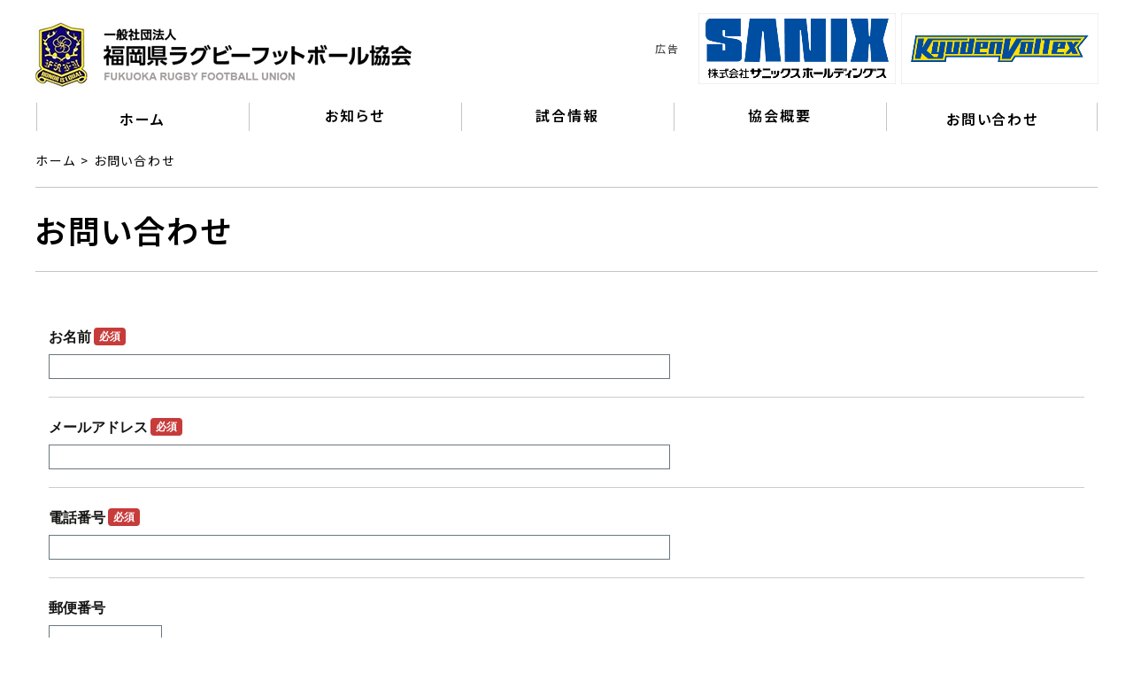

--- FILE ---
content_type: text/html; charset=utf-8
request_url: https://www.rugby-fukuoka.jp/contact/
body_size: 2408
content:
              
  
            
                
                
      

  
    
    

    
      
                                                  
                                        
            

                                      
                      
                        
      
    
      
                                                  
                                        
            

                                      
                      
                        
      
    
      
                                                  
                                        
            

                                      
                      
                        
      
    
  

                                                                                                                          
  
            
      

  
    

    
      
                                                  
                                        
            

                                      
                      
                
      
    
  

                                                                                                                                                                                                            





  
  
  

  
      











  
<!DOCTYPE html>
<html lang="ja">
<head>
<meta charset="UTF-8">
<meta name="viewport" content="width=device-width, initial-scale=1.0">
<title>お問い合わせ | 一般社団法人 福岡県ラグビーフットボール協会</title>
<meta name="description" content="お問い合わせのページです。">
<link rel="apple-touch-icon-precomposed" href="/images/webclip.png">
<link rel="shortcut icon" href="/favicon.ico">
<meta name="format-detection" content="telephone=no">
<meta property="og:locale" content="ja_JP">
<meta property="og:title" content="お問い合わせ | 一般社団法人 福岡県ラグビーフットボール協会">
<meta property="og:type" content="website">
<meta property="og:url" content="https://www.rugby-fukuoka.jp/contact/">
  <meta property="og:description" content="お問い合わせのページです。">
<meta property="og:image" content="https://www.rugby-fukuoka.jp/images/fb.png">


<link rel="preconnect" href="https://fonts.googleapis.com">
<link rel="preconnect" href="https://fonts.gstatic.com" crossorigin>
<link href="https://fonts.googleapis.com/css2?family=Noto+Sans+JP:wght@400;600;700&family=Noto+Serif+JP:wght@400;600;700&display=swap" rel="stylesheet">

<link rel="stylesheet" href="/css/style.css">

<script src="/js/jquery-2.2.4.min.js"></script>
<script src="/js/jquery.easing.1.3.js"></script>
<script src="/js/jquery.matchHeight.js"></script>
<script src="/js/jquery.cookie.js"></script>
  
<link href="/js/slick/slick-theme.css" rel="stylesheet">
<link href="/js/slick/slick.css" rel="stylesheet">
<script src="/js/slick/slick.min.js"></script>
  
<script src="/js/common.js"></script>



<!-- Google Tag Manager -->
<script>(function(w,d,s,l,i){w[l]=w[l]||[];w[l].push({'gtm.start':
new Date().getTime(),event:'gtm.js'});var f=d.getElementsByTagName(s)[0],
j=d.createElement(s),dl=l!='dataLayer'?'&l='+l:'';j.async=true;j.src=
'https://www.googletagmanager.com/gtm.js?id='+i+dl;f.parentNode.insertBefore(j,f);
})(window,document,'script','dataLayer','GTM-K54CRKN');</script>
<!-- End Google Tag Manager -->


</head>

<body id="pageTop">

<!-- Google Tag Manager (noscript) -->
<noscript><iframe src="https://www.googletagmanager.com/ns.html?id=GTM-K54CRKN"
height="0" width="0" style="display:none;visibility:hidden"></iframe></noscript>
<!-- End Google Tag Manager (noscript) -->

<div class="headeSpAd">
  <div class="headeSpAd__Text">広告</div>
  <div class="headeSpAd__banner container">
    <div class="row">
                <div class="col center">
            <a href="https://www.kyudenvoltex.com/" target="_blank" class="bnr_click"><img src="https://www.rugby-fukuoka.jp/.assets/20251101A002.png" alt="九州電力キューデンヴォルテクス" /></a>
          </div>
                  <div class="col center">
            <a href="https://www.kraftia.co.jp/" target="_blank" class="bnr_click"><img src="https://www.rugby-fukuoka.jp/.assets/20251101A001-f22d3128.png" alt="株式会社 クラフティア" /></a>
          </div>
                  <div class="col center">
            <a href="https://hd.sanix.jp/" target="_blank" class="bnr_click"><img src="https://www.rugby-fukuoka.jp/.assets/20251104A003.png" alt="" /></a>
          </div>
        
    </div>
  </div>
</div>
<!-- /.headeSpAd -->

<header class="header">

  <div class="header__inner">

    <div class="header__block">

      <div class="header__logo"><a href="/"><img src="/images/logo.png" alt="一般社団法人 福岡県ラグビーフットボール協会"></a></div>
      <!-- /.header__logo -->

      <div class="header__spMenu">
        <span>-</span>
      </div>
      <!-- /.header__spMenu -->

    </div>
    <!-- /.header__block -->

    <div class="header__ad">
      <div class="header__adText">広告</div>
      <div id="header__adBnr" class="header__adBnr">
                 <a href="https://www.kyudenvoltex.com/" target="_blank" class="bnr_click"><img src="https://www.rugby-fukuoka.jp/.assets/20251101A002.png" alt="九州電力キューデンヴォルテクス" /></a>
                 <a href="https://www.kraftia.co.jp/" target="_blank" class="bnr_click"><img src="https://www.rugby-fukuoka.jp/.assets/20251101A001-f22d3128.png" alt="株式会社 クラフティア" /></a>
                 <a href="https://hd.sanix.jp/" target="_blank" class="bnr_click"><img src="https://www.rugby-fukuoka.jp/.assets/20251104A003.png" alt="" /></a>
        
      </div>
    </div>
    <!-- /.header__ad -->

  </div>
  <!-- /.header__inner -->

</header>
<!-- /.header -->

<nav class="gNav">

  <div class="gNav__block">

    <ul class="gNav__primary">
      <li class="gNav__home"><a href="/">ホーム</a></li>
      <li class="gNav__news"><a href="/news/"><span class="gNav__primaryLink">お知らせ</span></a></li>
      <li class="gNav__match"><a href="/match/"><span class="gNav__primaryLink">試合情報</span></a></li>
      <li class="gNav__about"><a href="/about/"><span class="gNav__primaryLink">協会概要</span></a></li>
      <li class="gNav__contact"><a href="/contact/">お問い合わせ</a></li>
    </ul>


  </div>
  <!-- /.gNav__block -->

</nav>
<!-- /.gNav -->

<div class="topicPath">
  <ol itemscope itemtype="https://schema.org/BreadcrumbList">
      <li itemprop="itemListElement" itemscope itemtype="https://schema.org/ListItem">
        <a href="/" itemprop="item">ホーム</a>
        <meta itemprop="position" content="1" />
      </li>

      
      
                      
          
          
                                                      <li>お問い合わせ</li>
                                          
  </ol>
</div>
<!-- /.topicPath -->


<div class="wrapper">
  <main id="main" class="main main--1col">
  
    <h1>お問い合わせ</h1>

    <div class="main__inner">
                  <iframe src="https://form.movabletype.net/66B5D8F4-4D8C-11EF-BFF3-CD471D374DF0?embed=true" scrolling="no" title="お問い合わせ" style="width:100%;height:500px;border:none;"></iframe>
              
    </div>
    <!-- /.main__inner -->
  
  </main>

  
</div>
<!-- /.wrapper -->

<div class="footerImg"><img src="/images/footer_img.png" alt=""></div>
<div class="footer">

  <div class="footer__inner">
    <p class="copyright"><small>© Fukuoka Rugby Football Union</small></p>
  </div>
  <!-- /.footer__inner -->

</div>
<!-- /.footer -->


<div class="btnPageTop"><a href="#pageTop">ページのトップへ</a></div>
<!-- /.btnPageTop -->



<script src="https://form.movabletype.net/dist/parent-loader.js" defer async></script></body>
</html>






--- FILE ---
content_type: text/html;charset=UTF-8
request_url: https://form.movabletype.net/66B5D8F4-4D8C-11EF-BFF3-CD471D374DF0?embed=true
body_size: 2995
content:
<!DOCTYPE html>
<html lang="ja">
  <head>
    <meta charset="UTF-8" />
    <title>お問い合わせ</title>
    <meta name="keywords" content="" />
    <meta name="description" content="" />
    <meta name="googlebot" content="noindex,indexifembedded" />

    <meta http-equiv="X-UA-Compatible" content="IE=edge" />
    <meta name="viewport" content="width=device-width, initial-scale=1.0" />

    <link rel="stylesheet" href="//maxcdn.bootstrapcdn.com/font-awesome/4.4.0/css/font-awesome.min.css">
    <link rel="stylesheet" href="https://typeform-www-data.s3-ap-northeast-1.amazonaws.com/c85f036/lib/bootstrap-3.4.1-tooltips/css/bootstrap.min.css">
    <link rel="stylesheet" href="https://typeform-www-data.s3-ap-northeast-1.amazonaws.com/c85f036/dist/datepicker.css" type="text/css" media="screen,print" />
    <link rel="stylesheet" href="https://typeform-www-data.s3-ap-northeast-1.amazonaws.com/c85f036/css/app.css" type="text/css" media="screen,print" />
    <link rel="stylesheet" href="/66B5D8F4-4D8C-11EF-BFF3-CD471D374DF0/custom.css?v=e34954a" type="text/css" media="screen,print" />
    <link rel="shortcut icon" href="https://typeform-www-data.s3-ap-northeast-1.amazonaws.com/c85f036/favicon.ico">
    <script src="//www.google.com/recaptcha/api.js?render=explicit" defer></script>
  </head>
  <body data-tf-form="{&quot;captcha_type&quot;:3,&quot;change_title_on_move&quot;:false,&quot;force_recaptcha&quot;:false,&quot;integrate_associate_feature&quot;:false,&quot;is_staff&quot;:false,&quot;language&quot;:&quot;ja_JP&quot;,&quot;requires_confirmation&quot;:true,&quot;timezone&quot;:&quot;Asia\/Tokyo&quot;}">
    <div id="container" class="container">
      <noscript>
      <div class="content content-error">
        <div class="message-block message-block-error">
          フォームから情報を送信するためにはJavaScriptを有効にしていただく必要があります。
        </div>
      </div>
      </noscript>
      <div id="message-container">
      </div>
      <div id="form-container" class="content content-form">
        <form
          action="/66B5D8F4-4D8C-11EF-BFF3-CD471D374DF0/entries"
          method="POST"
          data-tf-action-validate="/66B5D8F4-4D8C-11EF-BFF3-CD471D374DF0/entries/validation"
          data-tf-method-validate="POST"
        >
          <div class="form-page form-page-1" data-tf-current-page="1">
          <div class="form-column form-column-name form-column-d6cc26fe-75ad-44f9-ad17-afa398159d13"
data-column="お名前"
data-column-id="d6cc26fe-75ad-44f9-ad17-afa398159d13"
 data-column-required 


>
  <label for="d6cc26fe-75ad-44f9-ad17-afa398159d13" class="label" id="d6cc26fe-75ad-44f9-ad17-afa398159d13-label">お名前<span class="badge badge-required">必須</span></label>
<input type="text" id="d6cc26fe-75ad-44f9-ad17-afa398159d13" name="d6cc26fe-75ad-44f9-ad17-afa398159d13" required="required"   autocomplete="name" data-mt-input-type="maxlength" data-mt-maxlength="300" />

</div>

          <div class="form-column form-column-email form-column-322063a0-279e-487e-972a-345817290fb7"
data-column="メールアドレス"
data-column-id="322063a0-279e-487e-972a-345817290fb7"
 data-column-required 


>
  <label for="322063a0-279e-487e-972a-345817290fb7" class="label" id="322063a0-279e-487e-972a-345817290fb7-label">メールアドレス<span class="badge badge-required">必須</span></label>
<input type="email" id="322063a0-279e-487e-972a-345817290fb7" name="322063a0-279e-487e-972a-345817290fb7" required="required"  autocomplete="email"/>

</div>

          <div class="form-column form-column-tel form-column-25cde1e0-73f3-496e-ad8a-60d78115d5c0"
data-column="電話番号"
data-column-id="25cde1e0-73f3-496e-ad8a-60d78115d5c0"
 data-column-required 


>
  <label for="25cde1e0-73f3-496e-ad8a-60d78115d5c0" class="label" id="25cde1e0-73f3-496e-ad8a-60d78115d5c0-label">電話番号<span class="badge badge-required">必須</span></label>
<input type="tel" id="25cde1e0-73f3-496e-ad8a-60d78115d5c0" name="25cde1e0-73f3-496e-ad8a-60d78115d5c0" required="required"  autocomplete="tel" />

</div>

          <div class="form-column form-column-zip-code-autofill form-column-6c669084-7897-4166-94a2-5b2a62affce2"
data-column="郵便番号・都道府県・住所（自動入力）"
data-column-id="6c669084-7897-4166-94a2-5b2a62affce2"



>
<div class="form-column form-column-zip-code-jp form-column-76a794d5-30dc-4539-8355-c02de4d9da20"
data-column="郵便番号"
data-column-id="76a794d5-30dc-4539-8355-c02de4d9da20"



>
  <label for="76a794d5-30dc-4539-8355-c02de4d9da20" class="label" id="76a794d5-30dc-4539-8355-c02de4d9da20-label">郵便番号<span class="badge badge-optional">任意</span></label>
<div class="input-group" data-prefecture="7e72cefc-e827-43fc-a847-a389adc4ab00" data-address="771bca71-9193-4e38-b036-30d41c16946a">
    <input type="text" id="76a794d5-30dc-4539-8355-c02de4d9da20" name="76a794d5-30dc-4539-8355-c02de4d9da20" size="8" maxlength="8" aria-label="郵便番号" class="zip-code-jp" data-mt-skip-validation="true"  autocomplete="postal-code" />
</div>

</div>

<div class="form-column form-column-prefecture-jp form-column-7e72cefc-e827-43fc-a847-a389adc4ab00"
data-column="都道府県"
data-column-id="7e72cefc-e827-43fc-a847-a389adc4ab00"



>
  <label for="7e72cefc-e827-43fc-a847-a389adc4ab00" class="label" id="7e72cefc-e827-43fc-a847-a389adc4ab00-label">都道府県<span class="badge badge-optional">任意</span></label>
<select id="7e72cefc-e827-43fc-a847-a389adc4ab00" name="7e72cefc-e827-43fc-a847-a389adc4ab00"  autocomplete="address-level1" >
<option value="">選択してください</option>
<option value="北海道">北海道</option>
<option value="青森県">青森県</option>
<option value="岩手県">岩手県</option>
<option value="宮城県">宮城県</option>
<option value="秋田県">秋田県</option>
<option value="山形県">山形県</option>
<option value="福島県">福島県</option>
<option value="茨城県">茨城県</option>
<option value="栃木県">栃木県</option>
<option value="群馬県">群馬県</option>
<option value="埼玉県">埼玉県</option>
<option value="千葉県">千葉県</option>
<option value="東京都">東京都</option>
<option value="神奈川県">神奈川県</option>
<option value="新潟県">新潟県</option>
<option value="富山県">富山県</option>
<option value="石川県">石川県</option>
<option value="福井県">福井県</option>
<option value="山梨県">山梨県</option>
<option value="長野県">長野県</option>
<option value="岐阜県">岐阜県</option>
<option value="静岡県">静岡県</option>
<option value="愛知県">愛知県</option>
<option value="三重県">三重県</option>
<option value="滋賀県">滋賀県</option>
<option value="京都府">京都府</option>
<option value="大阪府">大阪府</option>
<option value="兵庫県">兵庫県</option>
<option value="奈良県">奈良県</option>
<option value="和歌山県">和歌山県</option>
<option value="鳥取県">鳥取県</option>
<option value="島根県">島根県</option>
<option value="岡山県">岡山県</option>
<option value="広島県">広島県</option>
<option value="山口県">山口県</option>
<option value="徳島県">徳島県</option>
<option value="香川県">香川県</option>
<option value="愛媛県">愛媛県</option>
<option value="高知県">高知県</option>
<option value="福岡県">福岡県</option>
<option value="佐賀県">佐賀県</option>
<option value="長崎県">長崎県</option>
<option value="熊本県">熊本県</option>
<option value="大分県">大分県</option>
<option value="宮崎県">宮崎県</option>
<option value="鹿児島県">鹿児島県</option>
<option value="沖縄県">沖縄県</option>
</select>

</div>

<div class="form-column form-column-text form-column-771bca71-9193-4e38-b036-30d41c16946a"
data-column="住所"
data-column-id="771bca71-9193-4e38-b036-30d41c16946a"



>
  <label for="771bca71-9193-4e38-b036-30d41c16946a" class="label" id="771bca71-9193-4e38-b036-30d41c16946a-label">住所<span class="badge badge-optional">任意</span></label>
<input type="text" id="771bca71-9193-4e38-b036-30d41c16946a" name="771bca71-9193-4e38-b036-30d41c16946a"   data-mt-input-type="maxlength" data-mt-maxlength="300" />

</div>


</div>

          <div class="form-column form-column-textarea form-column-4f9c420a-a218-4293-823a-375c9324a6c2"
data-column="お問い合わせ内容"
data-column-id="4f9c420a-a218-4293-823a-375c9324a6c2"
 data-column-required 


>
  <label for="4f9c420a-a218-4293-823a-375c9324a6c2" class="label" id="4f9c420a-a218-4293-823a-375c9324a6c2-label">お問い合わせ内容<span class="badge badge-required">必須</span></label>
<textarea id="4f9c420a-a218-4293-823a-375c9324a6c2" name="4f9c420a-a218-4293-823a-375c9324a6c2" required="required" data-mt-input-type="maxlength" data-mt-maxlength="5000" ></textarea>

</div>


          <div class="form-column form-column-recaptcha form-column-recaptcha-v3-error hidden">reCAPTCHAの検証に失敗しました。もう一度送信をお試しください。</div>

          <div class="button-group">
            <button type="submit" class="button button-confirm hidden" data-tf-type="confirm">確認</button>
            <button type="submit" class="button button-submit hidden" data-tf-type="submit"><span class="icon icon-lock fa fa-lock" aria-hidden="true"></span>送信する</button>
<div class="help-block">
入力内容は暗号化されて送信されます。
</div>

          </div>
          </div>
        </form>
      </div>
      <div id="confirmation-container" class="content content-confirmation hidden">
        <div class="form-column form-column-name form-column-d6cc26fe-75ad-44f9-ad17-afa398159d13"
data-column="お名前"
data-column-id="d6cc26fe-75ad-44f9-ad17-afa398159d13"
 data-column-required 


>
  <label class="label" id="d6cc26fe-75ad-44f9-ad17-afa398159d13-label">お名前<span class="badge badge-required">必須</span></label>
    <div class="preview-block" data-tf-column-id="d6cc26fe-75ad-44f9-ad17-afa398159d13"></div>

</div>

        <div class="form-column form-column-email form-column-322063a0-279e-487e-972a-345817290fb7"
data-column="メールアドレス"
data-column-id="322063a0-279e-487e-972a-345817290fb7"
 data-column-required 


>
  <label class="label" id="322063a0-279e-487e-972a-345817290fb7-label">メールアドレス<span class="badge badge-required">必須</span></label>
    <div class="preview-block" data-tf-column-id="322063a0-279e-487e-972a-345817290fb7"></div>

</div>

        <div class="form-column form-column-tel form-column-25cde1e0-73f3-496e-ad8a-60d78115d5c0"
data-column="電話番号"
data-column-id="25cde1e0-73f3-496e-ad8a-60d78115d5c0"
 data-column-required 


>
  <label class="label" id="25cde1e0-73f3-496e-ad8a-60d78115d5c0-label">電話番号<span class="badge badge-required">必須</span></label>
    <div class="preview-block" data-tf-column-id="25cde1e0-73f3-496e-ad8a-60d78115d5c0"></div>

</div>

        <div class="form-column form-column-zip-code-autofill form-column-6c669084-7897-4166-94a2-5b2a62affce2"
data-column="郵便番号・都道府県・住所（自動入力）"
data-column-id="6c669084-7897-4166-94a2-5b2a62affce2"



>
      <div class="form-column form-column-zip-code-jp form-column-76a794d5-30dc-4539-8355-c02de4d9da20"
data-column="郵便番号"
data-column-id="76a794d5-30dc-4539-8355-c02de4d9da20"



>
  <label class="label" id="76a794d5-30dc-4539-8355-c02de4d9da20-label">郵便番号<span class="badge badge-optional">任意</span></label>
    <div class="preview-block" data-tf-column-id="76a794d5-30dc-4539-8355-c02de4d9da20"></div>

</div>

      <div class="form-column form-column-prefecture-jp form-column-7e72cefc-e827-43fc-a847-a389adc4ab00"
data-column="都道府県"
data-column-id="7e72cefc-e827-43fc-a847-a389adc4ab00"



>
  <label class="label" id="7e72cefc-e827-43fc-a847-a389adc4ab00-label">都道府県<span class="badge badge-optional">任意</span></label>
    <div class="preview-block" data-tf-column-id="7e72cefc-e827-43fc-a847-a389adc4ab00"></div>

</div>

      <div class="form-column form-column-text form-column-771bca71-9193-4e38-b036-30d41c16946a"
data-column="住所"
data-column-id="771bca71-9193-4e38-b036-30d41c16946a"



>
  <label class="label" id="771bca71-9193-4e38-b036-30d41c16946a-label">住所<span class="badge badge-optional">任意</span></label>
    <div class="preview-block" data-tf-column-id="771bca71-9193-4e38-b036-30d41c16946a"></div>

</div>


</div>

        <div class="form-column form-column-textarea form-column-4f9c420a-a218-4293-823a-375c9324a6c2"
data-column="お問い合わせ内容"
data-column-id="4f9c420a-a218-4293-823a-375c9324a6c2"
 data-column-required 


>
  <label class="label" id="4f9c420a-a218-4293-823a-375c9324a6c2-label">お問い合わせ内容<span class="badge badge-required">必須</span></label>
    <div class="preview-block" data-tf-column-id="4f9c420a-a218-4293-823a-375c9324a6c2"></div>

</div>


        <div class="form-column form-column-recaptcha form-column-recaptcha-v3-error hidden">reCAPTCHAの検証に失敗しました。もう一度送信をお試しください。</div>

        <div class="button-group">
          <button type="submit" class="button button-back" data-tf-type="back" aria-label="前の画面に戻る">戻る</button>
          <button type="submit" class="button button-submit " data-tf-type="submit"><span class="icon icon-lock fa fa-lock" aria-hidden="true"></span>送信する</button>
<div class="help-block">
入力内容は暗号化されて送信されます。
</div>

        </div>
      </div>

        <div id="recaptcha-v3-badge" class="recaptcha-v3-badge" data-recaptcha-site-key="6LfM_RgrAAAAADek_Pf90lnZfdYBQe_SK8Q0sB5Z"></div>
    </div>
    <script src="https://typeform-www-data.s3-ap-northeast-1.amazonaws.com/c85f036/dist/bundle.js"></script>
  </body>
</html>


--- FILE ---
content_type: text/html; charset=utf-8
request_url: https://www.google.com/recaptcha/api2/anchor?ar=1&k=6LfM_RgrAAAAADek_Pf90lnZfdYBQe_SK8Q0sB5Z&co=aHR0cHM6Ly9mb3JtLm1vdmFibGV0eXBlLm5ldDo0NDM.&hl=en&v=TkacYOdEJbdB_JjX802TMer9&size=invisible&badge=inline&anchor-ms=20000&execute-ms=15000&cb=pny4o156dpiy
body_size: 45569
content:
<!DOCTYPE HTML><html dir="ltr" lang="en"><head><meta http-equiv="Content-Type" content="text/html; charset=UTF-8">
<meta http-equiv="X-UA-Compatible" content="IE=edge">
<title>reCAPTCHA</title>
<style type="text/css">
/* cyrillic-ext */
@font-face {
  font-family: 'Roboto';
  font-style: normal;
  font-weight: 400;
  src: url(//fonts.gstatic.com/s/roboto/v18/KFOmCnqEu92Fr1Mu72xKKTU1Kvnz.woff2) format('woff2');
  unicode-range: U+0460-052F, U+1C80-1C8A, U+20B4, U+2DE0-2DFF, U+A640-A69F, U+FE2E-FE2F;
}
/* cyrillic */
@font-face {
  font-family: 'Roboto';
  font-style: normal;
  font-weight: 400;
  src: url(//fonts.gstatic.com/s/roboto/v18/KFOmCnqEu92Fr1Mu5mxKKTU1Kvnz.woff2) format('woff2');
  unicode-range: U+0301, U+0400-045F, U+0490-0491, U+04B0-04B1, U+2116;
}
/* greek-ext */
@font-face {
  font-family: 'Roboto';
  font-style: normal;
  font-weight: 400;
  src: url(//fonts.gstatic.com/s/roboto/v18/KFOmCnqEu92Fr1Mu7mxKKTU1Kvnz.woff2) format('woff2');
  unicode-range: U+1F00-1FFF;
}
/* greek */
@font-face {
  font-family: 'Roboto';
  font-style: normal;
  font-weight: 400;
  src: url(//fonts.gstatic.com/s/roboto/v18/KFOmCnqEu92Fr1Mu4WxKKTU1Kvnz.woff2) format('woff2');
  unicode-range: U+0370-0377, U+037A-037F, U+0384-038A, U+038C, U+038E-03A1, U+03A3-03FF;
}
/* vietnamese */
@font-face {
  font-family: 'Roboto';
  font-style: normal;
  font-weight: 400;
  src: url(//fonts.gstatic.com/s/roboto/v18/KFOmCnqEu92Fr1Mu7WxKKTU1Kvnz.woff2) format('woff2');
  unicode-range: U+0102-0103, U+0110-0111, U+0128-0129, U+0168-0169, U+01A0-01A1, U+01AF-01B0, U+0300-0301, U+0303-0304, U+0308-0309, U+0323, U+0329, U+1EA0-1EF9, U+20AB;
}
/* latin-ext */
@font-face {
  font-family: 'Roboto';
  font-style: normal;
  font-weight: 400;
  src: url(//fonts.gstatic.com/s/roboto/v18/KFOmCnqEu92Fr1Mu7GxKKTU1Kvnz.woff2) format('woff2');
  unicode-range: U+0100-02BA, U+02BD-02C5, U+02C7-02CC, U+02CE-02D7, U+02DD-02FF, U+0304, U+0308, U+0329, U+1D00-1DBF, U+1E00-1E9F, U+1EF2-1EFF, U+2020, U+20A0-20AB, U+20AD-20C0, U+2113, U+2C60-2C7F, U+A720-A7FF;
}
/* latin */
@font-face {
  font-family: 'Roboto';
  font-style: normal;
  font-weight: 400;
  src: url(//fonts.gstatic.com/s/roboto/v18/KFOmCnqEu92Fr1Mu4mxKKTU1Kg.woff2) format('woff2');
  unicode-range: U+0000-00FF, U+0131, U+0152-0153, U+02BB-02BC, U+02C6, U+02DA, U+02DC, U+0304, U+0308, U+0329, U+2000-206F, U+20AC, U+2122, U+2191, U+2193, U+2212, U+2215, U+FEFF, U+FFFD;
}
/* cyrillic-ext */
@font-face {
  font-family: 'Roboto';
  font-style: normal;
  font-weight: 500;
  src: url(//fonts.gstatic.com/s/roboto/v18/KFOlCnqEu92Fr1MmEU9fCRc4AMP6lbBP.woff2) format('woff2');
  unicode-range: U+0460-052F, U+1C80-1C8A, U+20B4, U+2DE0-2DFF, U+A640-A69F, U+FE2E-FE2F;
}
/* cyrillic */
@font-face {
  font-family: 'Roboto';
  font-style: normal;
  font-weight: 500;
  src: url(//fonts.gstatic.com/s/roboto/v18/KFOlCnqEu92Fr1MmEU9fABc4AMP6lbBP.woff2) format('woff2');
  unicode-range: U+0301, U+0400-045F, U+0490-0491, U+04B0-04B1, U+2116;
}
/* greek-ext */
@font-face {
  font-family: 'Roboto';
  font-style: normal;
  font-weight: 500;
  src: url(//fonts.gstatic.com/s/roboto/v18/KFOlCnqEu92Fr1MmEU9fCBc4AMP6lbBP.woff2) format('woff2');
  unicode-range: U+1F00-1FFF;
}
/* greek */
@font-face {
  font-family: 'Roboto';
  font-style: normal;
  font-weight: 500;
  src: url(//fonts.gstatic.com/s/roboto/v18/KFOlCnqEu92Fr1MmEU9fBxc4AMP6lbBP.woff2) format('woff2');
  unicode-range: U+0370-0377, U+037A-037F, U+0384-038A, U+038C, U+038E-03A1, U+03A3-03FF;
}
/* vietnamese */
@font-face {
  font-family: 'Roboto';
  font-style: normal;
  font-weight: 500;
  src: url(//fonts.gstatic.com/s/roboto/v18/KFOlCnqEu92Fr1MmEU9fCxc4AMP6lbBP.woff2) format('woff2');
  unicode-range: U+0102-0103, U+0110-0111, U+0128-0129, U+0168-0169, U+01A0-01A1, U+01AF-01B0, U+0300-0301, U+0303-0304, U+0308-0309, U+0323, U+0329, U+1EA0-1EF9, U+20AB;
}
/* latin-ext */
@font-face {
  font-family: 'Roboto';
  font-style: normal;
  font-weight: 500;
  src: url(//fonts.gstatic.com/s/roboto/v18/KFOlCnqEu92Fr1MmEU9fChc4AMP6lbBP.woff2) format('woff2');
  unicode-range: U+0100-02BA, U+02BD-02C5, U+02C7-02CC, U+02CE-02D7, U+02DD-02FF, U+0304, U+0308, U+0329, U+1D00-1DBF, U+1E00-1E9F, U+1EF2-1EFF, U+2020, U+20A0-20AB, U+20AD-20C0, U+2113, U+2C60-2C7F, U+A720-A7FF;
}
/* latin */
@font-face {
  font-family: 'Roboto';
  font-style: normal;
  font-weight: 500;
  src: url(//fonts.gstatic.com/s/roboto/v18/KFOlCnqEu92Fr1MmEU9fBBc4AMP6lQ.woff2) format('woff2');
  unicode-range: U+0000-00FF, U+0131, U+0152-0153, U+02BB-02BC, U+02C6, U+02DA, U+02DC, U+0304, U+0308, U+0329, U+2000-206F, U+20AC, U+2122, U+2191, U+2193, U+2212, U+2215, U+FEFF, U+FFFD;
}
/* cyrillic-ext */
@font-face {
  font-family: 'Roboto';
  font-style: normal;
  font-weight: 900;
  src: url(//fonts.gstatic.com/s/roboto/v18/KFOlCnqEu92Fr1MmYUtfCRc4AMP6lbBP.woff2) format('woff2');
  unicode-range: U+0460-052F, U+1C80-1C8A, U+20B4, U+2DE0-2DFF, U+A640-A69F, U+FE2E-FE2F;
}
/* cyrillic */
@font-face {
  font-family: 'Roboto';
  font-style: normal;
  font-weight: 900;
  src: url(//fonts.gstatic.com/s/roboto/v18/KFOlCnqEu92Fr1MmYUtfABc4AMP6lbBP.woff2) format('woff2');
  unicode-range: U+0301, U+0400-045F, U+0490-0491, U+04B0-04B1, U+2116;
}
/* greek-ext */
@font-face {
  font-family: 'Roboto';
  font-style: normal;
  font-weight: 900;
  src: url(//fonts.gstatic.com/s/roboto/v18/KFOlCnqEu92Fr1MmYUtfCBc4AMP6lbBP.woff2) format('woff2');
  unicode-range: U+1F00-1FFF;
}
/* greek */
@font-face {
  font-family: 'Roboto';
  font-style: normal;
  font-weight: 900;
  src: url(//fonts.gstatic.com/s/roboto/v18/KFOlCnqEu92Fr1MmYUtfBxc4AMP6lbBP.woff2) format('woff2');
  unicode-range: U+0370-0377, U+037A-037F, U+0384-038A, U+038C, U+038E-03A1, U+03A3-03FF;
}
/* vietnamese */
@font-face {
  font-family: 'Roboto';
  font-style: normal;
  font-weight: 900;
  src: url(//fonts.gstatic.com/s/roboto/v18/KFOlCnqEu92Fr1MmYUtfCxc4AMP6lbBP.woff2) format('woff2');
  unicode-range: U+0102-0103, U+0110-0111, U+0128-0129, U+0168-0169, U+01A0-01A1, U+01AF-01B0, U+0300-0301, U+0303-0304, U+0308-0309, U+0323, U+0329, U+1EA0-1EF9, U+20AB;
}
/* latin-ext */
@font-face {
  font-family: 'Roboto';
  font-style: normal;
  font-weight: 900;
  src: url(//fonts.gstatic.com/s/roboto/v18/KFOlCnqEu92Fr1MmYUtfChc4AMP6lbBP.woff2) format('woff2');
  unicode-range: U+0100-02BA, U+02BD-02C5, U+02C7-02CC, U+02CE-02D7, U+02DD-02FF, U+0304, U+0308, U+0329, U+1D00-1DBF, U+1E00-1E9F, U+1EF2-1EFF, U+2020, U+20A0-20AB, U+20AD-20C0, U+2113, U+2C60-2C7F, U+A720-A7FF;
}
/* latin */
@font-face {
  font-family: 'Roboto';
  font-style: normal;
  font-weight: 900;
  src: url(//fonts.gstatic.com/s/roboto/v18/KFOlCnqEu92Fr1MmYUtfBBc4AMP6lQ.woff2) format('woff2');
  unicode-range: U+0000-00FF, U+0131, U+0152-0153, U+02BB-02BC, U+02C6, U+02DA, U+02DC, U+0304, U+0308, U+0329, U+2000-206F, U+20AC, U+2122, U+2191, U+2193, U+2212, U+2215, U+FEFF, U+FFFD;
}

</style>
<link rel="stylesheet" type="text/css" href="https://www.gstatic.com/recaptcha/releases/TkacYOdEJbdB_JjX802TMer9/styles__ltr.css">
<script nonce="Y573qm1HA8-TbiObWICXpw" type="text/javascript">window['__recaptcha_api'] = 'https://www.google.com/recaptcha/api2/';</script>
<script type="text/javascript" src="https://www.gstatic.com/recaptcha/releases/TkacYOdEJbdB_JjX802TMer9/recaptcha__en.js" nonce="Y573qm1HA8-TbiObWICXpw">
      
    </script></head>
<body><div id="rc-anchor-alert" class="rc-anchor-alert"></div>
<input type="hidden" id="recaptcha-token" value="[base64]">
<script type="text/javascript" nonce="Y573qm1HA8-TbiObWICXpw">
      recaptcha.anchor.Main.init("[\x22ainput\x22,[\x22bgdata\x22,\x22\x22,\[base64]/[base64]/[base64]/[base64]/[base64]/[base64]/[base64]/[base64]/[base64]/[base64]/[base64]/[base64]/[base64]/[base64]\\u003d\x22,\[base64]\x22,\x22w4HDlcOQw4tQHBfCqTjDsSNtw4kZSm7CrFbCo8K1w6p+GFYjw43CrcKnw7jCrsKeHgI8w5oFwqJlHzFwZcKYWD7Do8O1w7/CtcKCwoLDgsOQwrTCpTvCoMO8CiLChBgJFnZ9wr/DhcOkMsKYCMKJFX/DoMKEw7sRSMKvHnt7W8K2UcK3cADCmWDDp8ODwpXDjcODacOEwo7DkcKew67Dl3Adw6INw7IAI34FRhpJwrbDsWDCkEbCrhLDrBXDlXnDvBTDmcOOw5I6FVbCkUlJGMO2wqIJwpLDucKXwpYhw6sdJ8OcMcKHwqpZCsK6wpDCp8K5w4lbw4F6w5UGwoZBPcOLwoJEGx/Cs1cPw5rDtAzCjsObwpU6LnHCvDZgwo96wrMvOMORYMOSwq87w5Zfw4tKwo5zb1LDpArChT/DrGRsw5HDucKSacOGw53Do8K7wqLDvsKuwoLDtcK4w5vDscOYHU16a0ZKwqDCjhppXMKdMMOCBsKDwpEzwpzDvSxAwpUSwo1pwpBwaVgrw4gCWlwvFMKUD8OkMmc9w7/DpMOMw4rDth42csOQUgfChMOEHcK7Xk3CrsO+wpQMNMO+TcKww7IjV8OOf8KPw78uw59IwrDDjcOowrjCrynDucKMw4NsKsKPLsKdacK1XXnDlcO9XhVASgkZw4Fewp3DhcOywrQmw57CnxUQw6rCscO8wqLDl8OSwoTCmcKwMcKmLsKoR1IUTMOROcKgEMKsw4A/wrBzfCE1f8K8w7wtfcOZw7DDocOcw5g5IjvCncOLEMOjwpzDmnnDlBcIwo80woRUwqoxFsO2XcKyw486Xm/DlXfCu3rCosO0SzdZSS8Tw4zDv11qFcK5woBUwokzwo/DnnjDh8OsI8K8R8KVK8OvwqE9wogNZHsWD35lwpEnw74Bw7MFQAHDgcKbW8O5w5h4wpvCicK1w6bCtHxEwqrCk8KjKMKnwqXCvcK/A1/Ci1DDvMKawqHDvsKoY8OLEQXCn8K9wo7DuALChcO/FirCoMKbT20mw6EOw4PDl2DDvWjDjsK8w6oOGVLDkGvDrcKtb8OeS8Olb8O3fCDDtGxywpJuW8OcFC97YgRMwprCgsKWHXvDn8Ouw5/DgsOUVXw7RTrDrcOGWMORUBsaCnpqwofCiBB0w7TDqsO9LxY4w67Cn8KzwqxOw5EZw4fCuX53w6IMLCpGw6DDgcKZwoXCp1/DhR9iYMKlKMObwp7DtsOjw7cHAXVcdB8dccOTV8KCEcOoFFTCqsKYecK2EcK0wobDkxPCmB4/bWkgw57DgMOJCwDCgcKyME7Cl8KXUwnDvjLDgX/DuhDCosKqw6Eww7rCnVF3bm/DvMOoYsKvwrxOak/CsMKACjc/wpE6KRgwCkkLw73CosOswqxtwpjClcO7JcObDMKZEjPDn8KBGMOdF8Oew4BgVhbCkcO7FMOnMsKowqJDGCl2wojDskkjH8OCwrDDmMKKwpRvw6XCoyR+DQ93MsKoB8KMw7ofwrZLfMK8XUdswonCtGnDtnPCg8K7wrDCvMKowqcuw6VIFsO/w67CucKNU0zCnQ1iw7LDkEBYw5YfdcO+eMKUECs1wqt5RMOswpvCtcKiPcKkOcKbwpVtcWvCv8KyAMOYe8KEMEocwrxcwqspZcOBwqrCh8OIwoFPKsKxZQg1w4lEw6nDlFfDvMKxw7cewpjCs8KwA8KyJcKkMTFswot9FgLDqcK2OU5qw5bCm8K1UcOqfw3DvULClQs/ecK2YsOMZ8ObI8OLd8OeOcKPw57CqTnDs1DDg8K1J3LClW/CjcKCYcKJwrbDuMOjw4Jjw5/CiGUmMVPCtMONwonDvDnDvsKawqkzEsKxEMOnQMKsw6ppw63ClzfDj2bCiGzDtTPDsyPCqcOSwoRLw5bCq8OewrQUwrxjwrQywoIPw6TDjcKQRBvDlgbCqxbDkMOnUsOZb8KjAcO9b8O2LsKnHlojez/CtMKLKcOywpURLh4mKcO+wqV0fMOYAcOXVMKkwqPDvMOCwqd/TsOiKQjClSTDtmPCpErCs0lvwpwUfnw2TcKSwpLDn0/CiQchw7HChn/[base64]/CnMOzw4ZIHcO7fB5XPcOvw5MOwrHDhcOnAMK4Ig8kworCqD7DuARrdgPDicKbwqBpw4YPwrfCjlnDqsOsOsOXwrEGC8O4A8O1w4PDunIdDMOdQ3HCmQ/DqBINQ8Osw4vCrGEiKsKFwqJNG8OPQRXDocKlPcK0a8OBFiLCg8OmFcO4A2YOfEnDscKsPcK+wr1aCGRGw5sHfMKZw5zDg8OQGsK7w7V1SVnDhFjCuX53EMKIBMO/w6nDggjDhsKENcOeLkTCkcO2L3g+ZxXCrynCucOOw6XDhTnDsXpNw6plVxYrJE5IXMKRwpfDljrCoBnDiMO0w4c4wqRxwrg9ScKOR8OTw414LTE3YnjDh3gwSMOvwqZ4wprCrMOhecKzwovCtcOewqXCqsOZGMKlwrtWf8Onwo3CiMO/wpbDjMOLw406F8K8eMOiw5rDq8K6w7N5wr7DtcOZYx4NMxZ8w6hZcFA4w54iw5pUbmTCmsKAw5xiwqNObAbCsMOmUhDCiRQswqLCpMKOVxfDjw8iwpbCqsKJw6zDnMKowpEkwrt/M2I0A8OTw57DjxLCm01PRiPDvMK1dcOdwr7Cj8Oww6rCocK3w5fClw4Ew59gBcK7ZMO3w4TCoE4owrkFbsK1NMKAw7vDgMOLwo1xEsKlwq8pD8KOcDVaw67DqcONwoHDiRIbblV2a8Kiwp7CohZvw6U/ecOswqdIaMK0w6/Do0xGwoMHwopuw504wqvDuxzCiMKYXljCh0XDrsKCDh/[base64]/[base64]/Cl8O5w4dFwrLCk3/DsAsmVcKqwpM/Gj0vHcKKecO1wojDl8K0w47DpcKqw55bwpXCs8OwBcOCD8KZVR3CrcOpwp5CwrwUwqYWQh/CnyrCtyhYG8OZG1jDgcKSNcK7HHTCvsOhF8O4CF7CvcOzSAvDsxPDgMOPEMKxGCzDvMOFQTIYLVF/GMKVHTkrwrlwW8O+wr1nw5LChFYrwp/CssKJw4DDksKSLMK6VnphHj4wKinDjMO/Zl0NVMOmKlrClcOPw7fCs3ZOw4PCm8OIHXILwrMQb8KjeMKZWCDCmcKAwqgFMlvDi8OrO8K+wpcfwqLDgxvCmTfDikdzw6YZwpnDi8OywpIND3fDksKewoLDuxd+w6/[base64]/Drmgpw4oOdh0WH8KnVMKHHQhzOxJ2BcOjwpTDkz7DqMOLworDt2zCqcKowrk9BWXCvsKfV8Kbfngsw7JewoTDh8Kmw5XCncOtw6RpT8Kbw7ZhcsK+HUNkcl7CrlbCjxzDj8KvwqbCjcKdw5XCj0VqbMOySyvDmcK3wptVIGzDi3nDm13DnsK2wpXDt8O/w55sNUXCnBbCuE5JKMKnwofDiivCuWrCk0RlWMOAwpwybQADKMK6wrs6w6jCs8KVw5ktwojDnAFlwpPCojPDoMKfwr5sPknCmSLCgmPCvz/CvcKlwrtSwrnCrkF7DsKfdy7Dpi5ZAC/CmCvDncOKw6nCq8OPwpzCvwLCn1kURMOmwoLCusKoYsKZw401wqfDjcKgwoNGwro/[base64]/[base64]/QcKWCR4RwpzDi8OXQAfCnl5vZ8KCI2vDtMK/wq15G8KPwrh+w4LDsMKuEjAdw5bCuMK7EEI5w5jDqFjDi0LDicO3CcKtEwQJw7nDgwLDsh7DhgpiwqlxMsOZw7HDsBVZw69KwpQoAcOXwr4oOQrCsT/ChMKCwoEFNcOMw4gew5hqwqc+w4cQwrVrw4rCj8OPVl/CmSMkw61pwqLCvETDi38hw40bw78mw5MuwoPCvAUBYcOrQsOpw4HDusOawrBuw7rDsMKvwqbCo2Epwotxw6nDhyjDp2jDon7DtXbCkcOUwqrDr8KMGiF3wqkBw7zDswjCvMO7wo3CjRQHE1fDicK7Tjc/WcKnXyJNwqTDjwfCucK/OE3DucOsJcOfw7jClMOBw6nCjsKbwqnCllkcwq4hIMKbw6wwwp9Awq/[base64]/[base64]/CrxLChsKDBMKmwpjCjsKLI8Krw5w1csKIwoQ+wpIqw7jDksKbJHEbwojChcOXwq8yw7HCrSXDlsKOCgzCnRdjwp7ClcKSw5Rgw4xfIMK9SxFrEmdOK8KnKsKQwpVBTh7CpcO2YHbCmsOJwqfDqsO+w5kBUcKAAMO9EcK1Qlo8w4UJOC/CsMK4w4cJw705OBVHwo/[base64]/YcOgwpbCrkPCgBoRHsOiAsK5wr/DqRLDtMKZw5bCoMKuwokiBD/[base64]/Dp8KkWUUvw4XDuMKsYcObw6lmKnPCpcO/CBcQw7RBHcKUwr3DoWbClE/[base64]/DgsOHBsKdwrAuEMOOG8ObwrPCoDvCrDxZYcKdwr8SX31TGD0XFMKdaFLDhcO3w5c3w7ZfwphrBivCmDzDlMK9wo/CvGItwpLCjwNdwp7DiQLDgVMoPSHCjcOSw6zCuMOnwoVcw5XCik/CjcKgwq3CsSXCu0bCs8OBaUp2NcOAwoZHwq7DhURow7d/wp1bGcOqw4IISS/CpcKTw7dnwqAjRMOCH8K0wrBLwqZDw4Rmw6nCnCbDvMOWC17DgzdKw5zDoMOEw75cVjvDgsKuw6J3wrZdfznCh0Bfw6zCtysrwoMyw4TCvjLCoMKEJx4/wpc5wqE4a8Otw5ZHw7DDnMKtAjMWcQAoGS4mLw3DosOZBUdzw6/DpcOFw47DkcOCw7p8wqbCo8ODw6nDuMOVKGBrw5tUBsOFw73DvSLDgcOCw4MQwodHG8OxKcK6TWjDhcKnw4fDv0cTXjgxwpg+CcOow7vCpsO9WUlSw6B1CMOjW37DuMOLwrpoBcOKdEfDosK0A8KGCFU8acKuGTA/KwkxwqzDhcO9LcOZwr5lZELChmnCncKfaVEGw4caOsOiJznDlsKpEzBFw4rCm8KxLkxsH8OswpoPaQl/JcOgZVLCv3jDky5ZVEfDrnofw4NzwpE2Kx4rflvDisO0wp1JbcOEfARPGcO5emdZwpsKwoXDiE9wWE7DrCnDgsKfHsKqwrvCiFA0YsOOwqxkccOTKSjChioSLTUALEbDs8O2w5vDmMOZwo3DjsOTBsKqZhtAw7LClmpPwrE/eMK7IV3DnMK3wp3Cr8OHw47CtsOoHcKMH8Obw63CtwrCoMKzw5tcakpFwpzDosOOdcKTGsKcBcKJwpoUPmMcbC5CEETDmSnDrFXCoMOBwpfCoXXDgMO8dMKFXcO7Zms1wqg/Q1orwq1PwrvCt8O3w4VrDXzCpMOUwqvCtxjDmsONwrQSfcOiw5szJcOoSGLCl09ow7BwSF3CpSbCrTjCmMOLHcK9D37DjsOpwp/DkGh8wpvCo8OYwpPDpcOiVcKmek8XNcO4w6BICx7Cg3fCqVjDrcOLAXMSwrd2JxdFXMO7woDCksKpeFfCqCw0XxQ/NCXDvWIMdh7DjVbDujpBA1/CmcO3wo7Dl8OfwrLCpWUYw67CjsKGwrdpHsOSe8OYw4gVw6ZRw6fDisO3woF2AG1sfsKzchwSw6xVwrNuJAVXaRzCmkvCpsKVwpJTOWENwrXDt8O2w64iw5LCocOuwrUCbMKRTyLDlioBCETDo3PDvsORwoIMwrhxCil3w4TCjxtrew1becOEw7fDjhLDvsO/CMOaEgtReFrCuE7Ds8OJw5DDnW7DlsKLEMOzw7Fsw7/CqcOew4hHSMKkC8O8wrfCgTtkUDvDvCPDvXnDk8OPJcOpawl6w4YseA3Cs8KjCMODw7IzwqJRw784wpjCiMKSwozDmzoJN2LCl8Kww63Dg8OOw6HDiAN6wrZ9w4PDrTzCqcOBZsO7wr/DjcKfGsOAD2I/L8O9wo/DtiPDtsOYWsKuw7Zjw403w6LDo8Ozw43DlmLCkMKaEcK4wqnDnMK/[base64]/wrcmB8KQUMKlwr/[base64]/K3BOwqDDmBXDg8Orw5EEw5oBY8Ksw7JuwqUNwr3DncO2w7IHFHtbw4/[base64]/w4LDvMO9Typ6w6phLMOoXxXDsMKKT2/DploRXsKUFcK8UMO6w4gkw6VWw4xaw502P1kiLhDCnnE4wqXDicKcYTDCjArDo8OgwrJZw4PDg1TDiMOAD8KybBsvKsOTS8KNFRDDrXjDgk1MQ8Kuw7bDjsKQwrjDoiPDk8O1w7/DikbClwJtw5gDw78Iwod2wqjCvsKtwpPDscKUwosyZmAeOyTDocOkw7U9CcKNbDtUw7wnw7bDgcKxwqBMw45GwpHCpMOxw5bCv8OZw6MdCGnDunDCihUaw5Ylw5o/w6rDpBxpwrheFsO/D8OGwojDrDkXX8O/[base64]/[base64]/DoRLClsK5OcODw7HDuhjCtQ/DnMKbwrMawqvCkHzCscOJDsOMBGjDpsO2L8KceMOLw7EPw5hsw55CQmHCvVDCogXCjsOUIUV0BAXCmmkmwpEbZQrCjcKQTDs0HMKcw69vw7XCugXDmMKsw6lTw7fDicO2w5BADcOGwqtOw47CpMOoWGnDjhHDqsOhw65DVCPDmMK/NwzDs8O/YsK7MilkfsKCwqbDkMK1akrDisODw4oIfUXCscObKHLDr8K0DiLCosOEwqxTw4LDulzDrXRHw7ENBsOSwp9Aw6tGJ8O8eHg2bXk8acOZSXkudcOswp5QeRfDo2zDoyM6VwM8w6rChcKoVsOAwqFhGMKEwoUpe0rCkkbCoVl1wrZow5/ClhHCnMKVw4bDmB7CoBfCmh0gD8KzX8KDwo8db3nCpsOwb8KbwrPCkUwMw4vDiMOqdzdyw4cSbcKPw7drw7zDghLDkS7DiV/DgyQbwoJxLSrDtGLDqcKqwp4WZxPCnsKnTjoqwofDt8Kww6vDiE9HVsK+wol8wqUFYsODd8OefcKKw4E2LMOOXcKcRcO5w53CucOOBwU/TxIuKhlJw6RuwrzDgsOzOMKBU1bDjcK1YRsbesO7WcO3w4fCpsOHWxZ9wrzCth/DszDCucO8wqPCrwB4w6sgGyHCmmPDosKDwqV+cSMEPAHDo2LCownCqMKjbsKxwr7Dky4KwrLCosKpdsOPOsOawotGFsObOUcvLsKYwrp8MSwjI8Kkw75rF2Vsw7LDtlQ9w4vDtMKJNsOsaX/Cv14/[base64]/DpirCpMKCYmMGw6bDisOERMOSPMOCwr3DjwnCnWopeW7CiMOFwprDjcKGMnXDr8OlwrnCtGZ8GnLCmsO7CMOjDmnDpMOfAcO0NxvDpMOCAsKrQzvDnMK/HcO2w54Ow4N6wpbCqMKxGcKbw7Yiwo0JLWXCq8KsXsOYwqbDqcOrwptBwpDCvMOpVBk1wp3DrMKnwopLw73Cp8Oww684wp/[base64]/CiMKGGsOpasKyVcKqwrLDnsONdVgNOR7Cp8OuVVrCrETDqzcww7lDN8Ozwppow4TCrl98w7/[base64]/CtsO2X8Kcw7lcwqHDnsKbOH3ChWReXRtMPsKPw7/DlX7CksOSw581e2Vxw5EtEcOMMsOXw5Vwc0sXbMKHwrUlEipdOAzDnhLDucORC8Orw7wGw6JMS8Oyw5sXFsOPwpovJT3Dm8KdbcOTwofDoMOBwqvCkBfDhcOPwpVbA8OGcMO+YhnCpxbClMKBO2zDgcKGfcK6IEDDq8OofUQow63DrcOMF8OQGx/[base64]/DvMOcwrLCuk7DilnCgWdQc8OIdMKewqtNGk/CmVN5w6h2woXDqB9EwqfDjgTDlngnaQvDrmfDtxN7w4QNVcKqd8KiHEPDjsOWwp/CnsKyw73DtsOIQ8KXWcOGwo5sw4rCmMKrw4gaw6PDpMKPUibDti1rw5LDiizCvjDCucKUwphtw7fCrGbDiTVkBsKzw5XChMOeDxnCqcOXwqNPw7vChifCgcOrcsOqwojDn8Kjwp5xRsOCJcOww5/DhD3CpMOawofCuArDsRcWfsO5ScKPe8KGw5Y9wqnDrygwS8O3w4TCpgsnFMONwq/DqsOQIsK+w5jDlsOdwoAtam0IwpsHCMKXw7XDvBgrwoPDkFLCkR/DucK6wp0eZ8KqwqxtKBNgw4DDpGhmVGgUVsKwX8OeRyvCiWzDpG4kGhAFw7fCjloQLsKNF8OsaxfDv09dN8K0w4gsV8K5woZ9RsOtwrXCg3IUAl9yPxkoM8K5w4DDk8KTR8K0w6how4DCmzrCgA1lw5/CmVjCtcKowoABwoHDkFXCumI9wqAZw4DDgXcPwpp8w5XCr3nCiy59KWh1SQZTw5PCvcOvDcO2ZQQ1OMO/wpHClcKVw6bDtMOSwqQXDx/[base64]/woHCpMOuw5LCiApGJcKwccO0KQnCsQPDocKLwr04SMKiwrZsU8O4w51swp51G8KJP0XDmWnCoMKCJ3URw4UwHwzCtj9xwp7CvcKVQcKBQcOyJ8Kkw7XCmcOXw4JAw5hxWS/[base64]/CssKxw6vCosKRw70dAsOyLnRyQEbDlMOvwrssb3XCjcOjwpFCQzVYwr0ICGzDvwfCiGM/w4DDs3bCucKTGcKDw6I9w5MpBj4FWyx3w7HDqyVBw7/CoD/CkCU5QjTChcOcNUHCmsK1QcO9wpA9w5fDgTRGwqQfwqpBw7TCq8OZbEHCosKJw4rDsGnDtsOWw5PDssKLX8Kqw7jDsQo0NMOWw6VmGXxQwqnDhTnCpwQGE1vDkBfCv1FcG8OtNjVgwrgUw7NowqfCjy/DlQjCjMOdZndFSMOxXE7DtXIKIG4+wprDm8O2Aj9ffcO3acK/w5ojw4jDvsKGw5VVGjM7fHZtDcKXScKdfMKYNFvDmQfDqjbCqgBJDh18wqliKyfDrHkuc8KpwrVRNcKkw4IYw6hiw5XCisOkwrTDixXClGjCizsow7RQwrfCvsO1w6/ClBE/wo/DilDCk8K2w6YQw4LCm3bDqBYRUTE3EQHDnsKJwpp0w7rDgxDDo8KfwrMSw67CicKjf8K/AcOBOwLCkSYCw6HCh8Otwq/DpsKrGsOzfnxBwqlnRmbDq8Oewplaw67DvmbDlFnCh8O2UsODw5dcw4tGdRPCs0HDrlF5SB3CriPDp8KcHy/[base64]/wr3CrBF6YD/DqxNJw7rDnnI7woXClcORw4/CuS/ChC7Ci1Z0Sj0Ww73ChTZEwoDCtcKwwrrDvgIowosZSA3DkiwfwonDp8OWBhfCvcOWOxPChxDCksOmw5rCv8OzwqfCpMOwC3bCqMKEYS0IfsOHw7fDmQBPc2Q3NMOXEcO+MWbDk1/DpcOIYQfDh8OwGcKoJsKOwrRyW8O9XMO/PQdYLcO0woYXRGbDhcOcbcKZDsOdfDTChMKSw5rDssOtbWHCtiVvw4l0w53DvcKDw4BpwopxwpHCg8OKwrcIw6QBw4hYw7TCv8KAw4jDhVfCqsKkOR/CsD3CmwrDiXjCicKEScK5L8OEw7XDqcK8JQnDs8OWw4AiM1LDlMOVOcKPC8KDOMOpclPDkAPDkwnDmxc+HDAFTHABw5okw5XDnCjDiMKjSjIzNTjDgMKNw74wwoduQR7CvcOFwpzDnsOTw4LChivDu8Oyw6wlwp/DkMKpw7hIMw/[base64]/CgzptfMOGwqDDiMOHwogqwrXCmGjClcKAQsKaWH49cmfCk8O/w5rDsMKPwrTCoiLDgVMSwo8DVsK+wq7DgQjCg8K5U8KqVxfDjMOadmV5wqXDs8KqR0rCmRIOwpTDkE06PntjRVtlwr9odAFIw6vCtBpJeU3DhUvCoMOcwoJow4zDosOCNcO/w4o4wo3CrzVuwq3Dpm/CjQpdw6law4ZFYcKCQsOIdcKjwo18w5LCjAVxwpLDpkNLw59zwo4fLMOvwp8YesKbcsKzwp9rdcKrIVDCgzzCoMK8woglX8O1wq/[base64]/DksOuwp90FcODZMKuwqE3w4MIYcOkwpkqw4fCgcOZCUbCr8O/wppkwpRDw5bCo8K9InxGHMOzPsKqFyjDvgbDlMKxwpsEwpZuwofCgFIsaXXCtMKiwrvDucKwwrnCqCg1BmQhw5Ftw47CoEdtJ3/CqWTCucONwpnDiWvCmsK1EjvCjMO+XDfDiMKkw6wpZcKMwqzChGfCosKjDMOVJ8ORwrnDqRTCi8KEbMOAwqzDnQpTw75SccOYwo3DqUQgwpo/wqbCnRjDsSEKw6PCsWnDml4DE8KtGgrCiygkP8K3SSs/B8KAD8KncRTCkyvDjcOFSmxhw6ZCwp8yMcKHw4TCssKrSXnCtsO1w6Rcw7A3wpt/WBXCs8O+wqEdw6bDoiTCv2LCsMO6JcKeYwhOeTR9w4TDvSoxw6PDrsKow57Dp35lcEvDucOXWMKQwrRiWGYbY8OqN8OrLhdhA0jDtcKkbRpUw5EbwpsYCMKUw5nDtMOgEcOHw4cOeMKVwonCi1/DnQtKOlQPCcOxw5AVw51EUV0Mw53DgEPCkMK8AsOyRDHCvsK9w4hEw6snfcOSBXzDj0DCmMOSwpZ0asKcfl8kw4/CqMOow7Vtw7LDtcKAX8OjDyt/wpprHHNZwptowrDCiBnDszTCmcKQwonDusKbTh7DqcKwdH9gw4jCqmENwoh7YnFbw5TDsMOOw6vCl8KfXMKDwrrCucOxdsOdf8OWQcO5woQqaMOlEsKTUsOoN27Drm7CoVHDo8O0MQPDu8OiZ1fCqMO9BMKdFMK/QcOfw4HDmh/DgMKxwpIuCMO9R8ObJxkEI8K/woLCvcKEw7ZEwqbDmTfCsMO/[base64]/[base64]/[base64]/[base64]/E8OtCWAjw4PDmMKewr1vw57DhEzCvcKxDTdmZShMw7wFcMKBw6HDvA8xw5TCnxIrJTXDlsKvwrfDv8OLwoIawpfDrAJ9wqXCrMOvOMKgwrwTwrLChAPDgMOVNSlFRcK4wqU3FV4fw69fMFQcTcK8XMOPw4zCgMOPIToGFzkfNcKWw7tgwqA6Oi/Cojgrw4fDlWkEw70Aw4PCqFleV1bCgsOmw65vHcOUwrjDqljDisOFwrXDgsK5aMOnw7bCoGxrwqFJXMKswrnDnsKJESInw5HDlCTCgcOZFU7DlMO5wprCl8KdwrHCmUXDg8Kaw77DnDAQXRcpdT8yAMKla2EmRzx5NATCthjDumRZwpTCnS0lFsOEw7InwqfCkRHDiy/DncKDwrg4IEEWF8OmcCbDncOxBj7CgMOTwpVOwo02MMOmw5dAfcORbCRdGMOMw5/DmBJ7w5PCqzvDpnHCmy3Dg8ObwqNRw7jCnzXDjQRfw6UJwqLDv8OcwoJTNRDDjMOZKR0tECJvwqBwYS/[base64]/Dm8OuwoJHwpzDuMKtw79PckhvwqLDksOBwrfDv8KjwogRdsKJw7TDl8KPU8OibcOiOhVdBcO/w47CgilfwrXDoHYuw5AUw6LDlGRIKcK+WcKka8KXOcOTw6E5GsKAJRzDrcOIHsK+w4hDXnzDlsKiw4nDiQvDjXgnWnVKGVEywr/DrVjDqzjDjMOia0DDqBjDsFHCiA7Dk8K3wr8Ww4oqclwkwojClk4pw5/DqsOZw5zDgF8uwp/DhnMvVF9Qw79JRcKDwpvClUHDg3DDjcOlw60gwoBTU8Omw6/[base64]/[base64]/DrRdJJUx4w4LCrcKVw6dnwrjDqMKgaQrChX/DvsKyOMKuw4LCqmDDlMOjCsO2RcOlaVoiwr0ERMKNPsOfGsKZw4/DjDPDicKOw5BpC8OUGRrDlE9/wpUCaMO6MyAaMMOVwqlGTV/CujTDnnzCsT/CkGpDw7Y8w4PDmy7CuycPwqd5w5rCt0jDhsO5TgLCs3nCjMO/wpjDmcKeVU/DjcK4w4UBwpvDvcKBw73CtztsGWsHw7Nmw7g3SSPClRgRw4DCq8OzQRIEXsKAwr7CnSYHwrJBAMOJwoRKG3zCsnLCm8KSbMOWCkYqFsKZwoMgwoXCgFpLCn9FCyFjwrLDvFU/w4IewoZeH1vDu8Obw4HCigMCaMKWMcKkwrcUYnlmwpoPGcKNWcOpaTJpBTLCtMKHwrjClcKXYcO8wrbClHd4w6LDu8OPfsOAwrN0wobDgz09wp3CscOYX8O4GsKcwpPCscKdE8K2wrFGw77Ct8KJdD0pwrTCm2p/w4NQN3FDwq7CqBbCvUrDuMKPegTDhcOldkU0JyU3wqkbKB4QAMO9Rkt0H0ghHxFkZcOQM8O/L8OfG8KcwoUfC8OjMsOreWHDjsOEJBbDnR/CnsORUcOPDGtYa8KMbgLCqMOvecOnw7Z+ecOgcUXCsyM4RsKcwpXDhnbDhsKaJAUoIC/Cqh1Ow780XcKowrXDl2pGwqRLw6TDky7CuAvCggTCt8ObwohqAcO4BsOmwrgtwqzDqUjCtcKww73Dg8KBEMKfAsKZGCg5w6HCv2TCgEzDi3Ihwp5Rw67DgcKSw6pcPcOKWcKRw7zCvcKzfMKnw6fCiXnCoALCuC/[base64]/[base64]/CqzEVaQY3HsKJJGXDqwAfwqnCscKXLcOdwrRAH8OLwofCu8KUwq16w53CuMOdw7PCrMOhE8KZMh7CucK8w67CpwXDhT7DmsKlwpzDiSpVwpsyw650wq3DisO4TRdFRQnDhMKaKWrCvsOow53DoEwcw77DmX3DvMKlwrrCtlPCvTkaKXENwpfDkG/CpDxCecKXwqUiHyPDlwhWFMKNw63Cj01Rwq/[base64]/[base64]/wqXDoFw0RxxLw5XDnik+wp3Cq8OAw54swrcoFlLCg8OkUsO4w5wMJ8Kqw4d4SQHDiMOIWcOBTMOxcTnCgnDCnCrDj2TCpsKGDsK4C8OhP0bDtxDCuAjDg8Oiw4TCssKlw5I1e8OEw75qGBjDhnzCuGPDlX3Ctlcwa0rDlsOPw47DosKKwpjCmmFyU3LCjQJiUcK/w7DCgsKtwprCqRjDshMneEQSD1VfXEvDpmbCjsKLwrrCpMK/FMO6w7LDoMOXVXLDkGHDs2zCiMKJI8OBwoTDvcK7w6DDv8KmPjtOwqJJwprDnHRcwrjCp8KJw5I5w6YXwo7CqsKFYiDDlFDDmMO/w5x1w7c0QcOcw7nCgRfCqMOpw63DkcOmSAHDvcOSw6XDrSjCrcKeQ2rCkUMCw47CpMKQwog5GcOYw4vCjWYbw4x7w6bCgcO0acOAeQHCj8ORS0zDjGAZwqTCnBoJwpo5w4tHZ2bDhHRjw4tPwo8XwpB4wr9awqB+EWfCu0/[base64]/w71jbnnDunc3w63DrzPDiEVRYi3Dq8OYPcOuO8OFw7sSwoEAZMKGAWJDwpnDlMOYw7TDsMKFNWYXA8OId8KMw4rDusOiA8KVBMKgwoJiOMOOYMOxesOVesOgT8O7w4LCngZ3wqNZS8KqfVU0JMOBwqzDnAPDsg9nw7HDi1rCt8K6w4bDpirCs8OGwqTDl8KtIsO/KCzCrsOkBsKfJyBydGxIcCnCj0xbw6fCmV3DuW/CuMOBOsOofWQANnzDu8KRw5BlIwLCnsOTwoHDqcKJw6IrE8KbwoZCZsKAL8Okc8Kpw6vDrcKxcH/DtHkPNgkRwrcHScKWQTp9Z8Obwo7Cp8KBwqZbHsOhw4XDrAUpwpnDtMOZw7rDusKlwpFJw6fCmm7DoE7DpsK+wo/DpcK5wpDCrcOMwoXCpMKhQ0YpMMKOwpJkwrMkRUPCiH/CmcKww4vDnMOvGMKbwp/CicOZGxEJQT51cMKVcMKdwoXDpXvDlwZSwojDlsKfw4bDmn/DiEfDmkfCtWrDuTsuwqUqw71Sw49SwoDDuQwcw5Jww47Co8OBHMKrw5YRQMOxw5DDn0HCp29RDXR4NcKCR3LCmsOjw6J5WSPCr8K/MMOWDD12wod/HXt+HRQyw65RDX8iw7UPw58eZMOLw45PXcOcwr/DhVsrFsK1wojCusKCScKyRMKnRX7Dn8O/wpogw7wEwql7ScK3w4okw7TDvsKUNsKmbGHCpMKcw4/DoMOAN8KaW8Ocw5pIw4EHdBsEwp3DlMKCwpbCkwzCm8Onwrgpw6/DiELCukdJBcODwoTDrB9scF3CjGZqOsOuEcO5N8KgLkrCpi5QwqrCqMOvFEjDvVwMfcOxCMKywo07TUTDkA9qwq/CuxBewpTCk08RccOiecO+ESDDq8OQwrfCtADCnWg6WMOpw5zDgMOAVzbCj8KzEMOfw7MTfl3Dnisjw6/[base64]/[base64]/Ct8K4O8OgPMKkw4llCWHCpQ/[base64]/w6B0QB4vwoMECcKkeirDmVJTd0t4w4lKYcOPe8K9w4Mkw6JnLcKkQSxGwpJhwr7DvcOta1EuwpHCmsOwwoPCpMOJFXLCoVtuworDg0cLQsOgH3UiawHDrlXCiD1Jw6Q0fXZtwrJ/bMO1VDdGw57DoDbDnsKBw4cswqTDkMOewrDClx8EOMK2w4zDs8KGfcOmKw3DljXCtEnDpsOIKcKaw58cw6jDiVszw6o3wqDDtDsCw7rDjxjDqMOewojCs8KUIsKAB2Zww6HCvAknC8OPwowgw6gDw5oRb04Nc8KKwqVPNAE/w41uw6DCmVUNOMK1fT0GZ2rCiVvCvw5RwpYiw5PDmMOgfMK1dG0Ff8K4MsO/wp0Mwr15QkPDiyZ3CcKcSUPCojDDvsOawpc1UcKqVMOHwpgWwqNvw6bDgQpZw40vwrB3TMOHFFoww6zCksKTIiXDiMO9w41vwoBQwp9AYlzDk1LDrHPDig47JQR2SsK3d8Kww6Y8cBPDsMKwwrPCt8KaOwnDlRnClsKzGcONB1PCn8KcwpxVw6EywoTCh08nwp/Djk7CvcKUw7V3BjwmwqkQwqzCkMOXZDfCiG/CvMKyMsOZXWAJwqHDkBPCkB8aVMO9w7x2a8OgZ3w3w54LOsK7IcKsRcORGmwHwoM0w7fDqsO4wqHDmMOnwq9cwpzDrMKTWMOISsOHMXPChWfDlXjDjnchwq/[base64]/Cq8O5w6HDu3jCpwZkwr/CisOHwpXDisOpF8KxwoMTX25tVcKBw7rCkgkWIUzCjcOlYkhUw7PDpgBgw7dEd8KFbMK5bsO5EksNPMK8w4rCnF0sw48BPsK8wro+cknCmMO3wqLCsMOOT8O7b07Dox5sw606w5MQZTbCssOwIcOWw511PsOoZhDCsMOGwojDkzt7w5hna8KqwrpeMsK/[base64]/enc/DMKAw7B/BMOlwp7Dg8OnNsKAw6PDhH8aXsOkUMOiDHjCsSsnwpNLw5nDomIKE0JXw4jCsSN+wqBUQMOaAcOLRhYpa2N/woDCoiNgwqPCpRLDqGDDuMKqY3DCsVFUN8OTw7U0w7JeGcK7M00cDMOXMMKbwqZ/wok1fCgXbMOaw4TCjcOoAsK4OzDDucKyL8KLwrHDjcORw4Mww7bCmMOwwoJmCDozwpXDuMO8B1TDv8O+B8OPwrUoUsOJdU1zYT7CmMOod8K2wpHCpsO4WCHCty3DnVLCgxxqHMOVAcOJw4/DisOtwoUdwr1efTs8CMOsw4g6HMOgUFPDn8KubxLDhTkfeHluMBbCkMKpwpY9KSzCj8KAV1nDi0XCsMORw5NhJMOhw63Cm8KFQcO7I3fDscKkwoMAwovCvcKDw7TDswHChw8nwppXwpBkwpbCtcK1wos\\u003d\x22],null,[\x22conf\x22,null,\x226LfM_RgrAAAAADek_Pf90lnZfdYBQe_SK8Q0sB5Z\x22,0,null,null,null,1,[21,125,63,73,95,87,41,43,42,83,102,105,109,121],[7668936,272],0,null,null,null,null,0,null,0,null,700,1,null,0,\[base64]/tzcYADoGZWF6dTZkEg4Iiv2INxgAOgVNZklJNBoZCAMSFR0U8JfjNw7/vqUGGcSdCRmc4owCGQ\\u003d\\u003d\x22,0,0,null,null,1,null,0,0],\x22https://form.movabletype.net:443\x22,null,[3,1,3],null,null,null,1,3600,[\x22https://www.google.com/intl/en/policies/privacy/\x22,\x22https://www.google.com/intl/en/policies/terms/\x22],\x22+Ho8w/+grT/uOXuEoiZpzRE06MyJsL1GdmnZk8EJNPA\\u003d\x22,1,0,null,1,1764348133676,0,0,[90,17,212,49],null,[185],\x22RC-gfxKn0JrG7-kiA\x22,null,null,null,null,null,\x220dAFcWeA4cj6XHjE7wOn21xnzTIFNa__6hDh8lusWyYgzAN8kpBT4NZDaPKy1pVMm9DLzNS5Zi2AFKh73SQWdetHlSvYWLbu-OQQ\x22,1764430933532]");
    </script></body></html>

--- FILE ---
content_type: text/css
request_url: https://typeform-www-data.s3-ap-northeast-1.amazonaws.com/c85f036/css/app.css
body_size: 7463
content:
* {
  -webkit-box-sizing: border-box;
  -moz-box-sizing: border-box;
  box-sizing: border-box;
}

body {
  font-family: "Helvetica Neue", Helvetica, Arial, sans-serif;
  font-size: 14px;
  line-height: 1.42857143;
  color: #333;
  overflow: hidden;
}

button,
input,
select,
textarea {
  font-family: inherit;
  font-size: inherit;
  line-height: inherit;
}

button,
input,
optgroup,
select,
textarea {
  margin: 0;
  font: inherit;
  color: inherit;
}

button,
html input[type="button"],
input[type="reset"],
input[type="submit"] {
  -webkit-appearance: button;
  cursor: pointer;
}

button,
select {
  text-transform: none;
}

p {
  margin: 0;
}

button {
  overflow: visible;
}

input[type="text"],
input[type="url"],
input[type="email"],
input[type="tel"] {
  max-width: 80%;
  width: 15em;
}

input[type="range"] {
  padding: 0;
}

textarea {
  min-width: 225px;
  width: 70%;
  height: 10em;
}

.label {
  display: block;
  max-width: 100%;
  margin-bottom: 5px;
  font-weight: 700;
}

.preview-block {
  padding-top: 7px;
  padding-bottom: 7px;
  margin-bottom: 0;
}

.help-block,
.description-block {
  display: block;
  margin-top: 5px;
  margin-bottom: 10px;
  color: #737373;
}

.badge {
  font-size: 90%;
  margin-left: 1em;
}

.badge-required {
  color: #ca4950;
}

.badge-optional {
  color: #737373;
  visibility: hidden;
  display: none;
}

.container {
  background: #fff;
  margin: auto;
  max-width: 700px;
  width: 100%;
  padding: 20px 15px;

  border-radius: 2px;
  box-sizing: border-box;
  border: 1px solid #ccc;
}

.form-column {
  margin-bottom: 15px;
}

.form-column-zip-code-jp .input-group input:first-child {
  width: 3em;
}

.form-column-zip-code-jp .input-group input:last-child {
  width: 4em;
}

.form-column-zip-code-jp .input-group input.zip-code-jp {
  width: 8em;
}

.restriction-max-file-size {
  margin-left: 1em;
}

html[lang="ja_JP"] .restriction-max-file-size {
  margin-left: 0;
  margin-right: -0.5em;
}

.option {
  display: block;
}

.icon-calendar {
  position: relative;
  z-index: 1;
  left: -25px;
  top: 1px;
  color: #7b7b7b;
  cursor: pointer;
  width: 0;
}

.button {
  display: inline-block;
  padding: 6px 12px;
  margin-bottom: 0;
  font-weight: 400;
  line-height: 1.42857143;
  text-align: center;
  white-space: nowrap;
  vertical-align: middle;
  -ms-touch-action: manipulation;
  touch-action: manipulation;
  cursor: pointer;
  -webkit-user-select: none;
  -moz-user-select: none;
  -ms-user-select: none;
  user-select: none;
  background-image: none;
  border: 1px solid transparent;
  border-radius: 4px;

  color: #333;
  background-color: #fff;
  border-color: #ccc;

  margin-right: 1em;
}

.button > .icon:first-child {
  display: inline-block;
  margin-right: 0.5em;
}

.button:last-child {
  margin-right: 0;
}

.button[disabled] {
  pointer-events: none;
  cursor: not-allowed;
  filter: alpha(opacity=35);
  -webkit-box-shadow: none;
  box-shadow: none;
  opacity: 0.35;

  color: #333;
  background-color: #fff;
  border-color: #ccc;
}

.button-submit.hidden + .help-block {
  display: none;
}

.message-block {
  margin-bottom: 10px;
}

.message-block-confirmation {
  margin-bottom: 1.5em;
}

.message-block-error,
.form-column-recaptcha-v3-error {
  padding: 15px;
  margin-bottom: 20px;
  border: 1px solid transparent;
  border-radius: 4px;

  color: #a94442;
  background-color: #f2dede;
  border-color: #ebccd1;
}

.message-block-error a {
  color: #a94442;
  text-decoration: underline;
}

.message-block-error a:visited {
  color: #a94442;
}

.message-block-error ul {
  margin: 0;
  padding: 0 1em;
}

input[type="text"] ~ .tooltip.bottom,
textarea ~ .tooltip.bottom {
  left: auto !important;
}

.tooltip-inner {
  max-width: 400px;
}

/* Workaround for Safari recaptcha rendering issue */
.g-recaptcha-bubble-arrow + div:not([class]) {
  transform: translate3d(0, 0, 0);
}

.form-column-hidden {
  display: none !important;
}

.form-page {
  display: none;
}

.form-page-1 {
  display: block;
}

.button-next_page {
  background-color: #316a8b;
  border: 1px solid #316a8b;
  color: #fff;
}

.button.button-next_page > .icon:first-child {
  margin-left: 0.5em;
  margin-right: 0;
}

/* copied from bootstrap 5 visually-hidden mixin */
.visually-hidden {
  position: absolute !important;
  width: 1px !important;
  height: 1px !important;
  padding: 0 !important;
  margin: -1px !important;
  overflow: hidden !important;
  clip: rect(0, 0, 0, 0) !important;
  white-space: nowrap !important;
  border: 0 !important;
}

/* Fix the position of the datepicker */
.form-column-calendar .input-group {
  position: relative;
}

div.datepicker-calendar {
  font-size: 0.8em;
  line-height: normal;
}

.input-group .datepicker-button {
  display: inline-block;
  margin-left: 5px;
  padding: 6px 12px;
  font-size: 14px;
  font-weight: 400;
  line-height: 1;
  color: #555;
  text-align: center;
  background-color: #eee;
  border: 1px solid #6a767d;
}

.input-group a.datepicker-button {
  background-color: white;
  border-color: #6a767d;
  vertical-align: top;
}

.input-group a.datepicker-button:focus {
  outline-offset: 0;
  color: #333;
  background-color: #e6e6e6;
}

div.datepicker-calendar div.datepicker-button {
  padding: 2px 0 0 0;
}

div.datepicker-calendar div.datepicker-month {
  padding-top: 1px;
}

.glyphicon {
  display: inline-block;
  font: normal normal normal 14px/1 FontAwesome;
  font-size: inherit;
  text-rendering: auto;
  -webkit-font-smoothing: antialiased;
}

div.datepicker-calendar .datepicker-button .glyphicon {
  font-size: 1.3em;
  line-height: normal;
}

.glyphicon-calendar:before {
  content: "\f073";
}

.glyphicon-backward:before {
  content: "\f100";
}

.glyphicon-triangle-left:before {
  content: "\f104";
}

.glyphicon-triangle-right:before {
  content: "\f105";
}

.glyphicon-forward:before {
  content: "\f101";
}

div.datepicker-calendar:not(.bootstrap4) div.datepicker-month:after {
  display: inline-block;
  font: normal normal normal 14px/1 FontAwesome;
  font-size: inherit;
  text-rendering: auto;
  -webkit-font-smoothing: antialiased;
  content: "\f0d7";
}

legend.label {
  padding: 0 5px;
}

legend .badge-required {
  width: auto;
  display: inline-block;
  margin-left: 0.25em;
  padding: 4px 8px;
  line-height: 1;
  font-size: 0.75em;
  color: #fff;
  background-color: #c73b3b;
  border-radius: 4px;
}

/* formlink - 20230428 */
.formlink__area {
  width: 100% !important;
  background-color: #f9f9f9 !important;
  display: block !important;
  margin: 40px auto 0 !important;
  padding: 20px 0 24px !important;
  text-align: center !important;
}

.formlink__area a {
  color: #067f6b !important;
  text-decoration: underline !important;
}

.formlink__area .formlink__area__logo {
  width: 114px !important;
  height: auto !important;
  position: relative !important;
  left: 4px !important;
}

.formlink__area .formlink__area__text {
  font-size: 12px !important;
  margin: 0px !important;
}

.form-column-time .input-group {
  display: inline-flex;
  align-items: center;
  gap: 10px;
}

.recaptcha-v3-badge {
  margin-top: 20px;
}

.form-column-number .input-group {
  display: grid;
  grid-template-columns: auto fit-content(7em);
  align-items: center;
  gap: 10px;
}

@media (max-width: 1024px) {
  .formlink__area {
    padding: 16px 0 !important;
  }

  .formlink__area .formlink__area__logo {
    width: 100px !important;
  }

  .formlink__area .formlink__area__text {
    font-size: 12px !important;
  }
}


--- FILE ---
content_type: text/css
request_url: https://form.movabletype.net/66B5D8F4-4D8C-11EF-BFF3-CD471D374DF0/custom.css?v=e34954a
body_size: 889
content:
body {
  color: #151514;
  font-size: 16px;
  line-height: 1.75;
}

a {
  color: #a59aca;
}

.container {
  max-width: 100%;
  border: 0;
}

.help-block {
  font-size: 0.75em;
}

.form-column {
  padding-bottom: 20px;
  margin-bottom: 20px;
  border-bottom: 1px solid #cccccc;
}

input,
button,
textarea,
select {
  margin: 0;
  padding: 0;
  border: none;
  border-radius: 0;
  font-size: 1em;
}

input[type="radio"] {
  border-radius: 40px;
  border: 1px solid #cccccc;
}

input[type="date"] {
  border: 1px solid #6a767d;
}

.form-column-heading h2 {
  font-size: 1.5em;
  margin: 0;
  font-weight: bold;
}

label h3 {
  font-size: 1em;
  display: inline-block;
  margin: 0 0 0.5em;
  font-weight: bold;
}

label .badge-required {
  width: auto;
  display: inline-block;
  margin-left: 0.25em;
  padding: 4px 6px;
  line-height: 1em;
  font-size: 0.75em;
  color: #fff;
  top: -2px;
  position: relative;
  background-color: #c73b3b;
  border-radius: 4px;
}

.description-block {
  color: #151514;
  margin-top: 0.5em;
}

.button-group {
  margin-top: 1em;
}

.button-group .help-block {
  margin-top: 0.5em;
  font-size: 0.75em;
}

button {
  display: inline-block;
  padding: 0.5em 1em;
  text-align: center;
  cursor: pointer;
  border: 1px solid #6a767d;
  border-radius: 4px;
  margin: 0 0.5em 0 0;
  background-color: #fff;
}

button.button-submit {
  background-color: #666666;
  border: 1px solid #666666;
  color: #fff;
}

button.button-submit span.fa {
  margin-right: 4px;
}

input[type="text"],
input[type="email"],
input[type="tel"],
input[type="url"],
textarea {
  height: 1.75em;
  width: 60%;
  min-width: 500px;
  max-width: 100%;
  line-height: 1.75em;
  padding: 2px 4px;
  border: 1px solid #6a767d;
  transition: all 0.3s;
}

textarea {
  width: 100%;
  height: 10em;
}

input[type="file"] {
  display: block;
  line-height: 1.75;
}

input[type="password"] {
  height: 1.75em;
  width: 100%;
  border: 1px solid #6a767d;
  transition: all 0.3s;
}

input[readonly],
textarea[readonly] {
  border-color: transparent;
  padding-left: 0;
  padding-right: 0;
}

.form-column-date .input-group select {
  width: auto;
  display: inline-block;
}

.form-column-calendar input {
  width: auto;
}

.form-column-zip-code-jp .input-group input {
  width: auto;
  min-width: auto;
  display: inline-block;
}

.form-column-zip-code-autofill.form-column {
  border-bottom: 0;
  margin-bottom: 0;
}

.form-column-checkbox label,
.form-column-radio label {
  margin-right: 1em;
}

select {
  width: auto;
  height: 1.75em;
  display: block;
  border: 1px solid #6a767d;
}

.message-block-complete,
.message-block-closed {
  padding: 20px;
  text-align: center;
}

@media (max-width: 640px) {
  input[type="text"],
  input[type="email"],
  input[type="tel"],
  input[type="url"],
  textarea {
    width: 100%;
    min-width: 100%;
  }
  select {
    width: 100%;
  }
  .form-column-calendar input {
    width: auto;
    min-width: auto;
  }
  .form-column-heading h2 {
    font-size: 1.25em;
  }
}


--- FILE ---
content_type: application/javascript
request_url: https://typeform-www-data.s3-ap-northeast-1.amazonaws.com/c85f036/dist/chunk/3400.5bbedd51678afb1561aa.js
body_size: 3280
content:
(self.webpackChunkTypeForm=self.webpackChunkTypeForm||[]).push([[3400],{63400:function(){!function(){"use strict";void 0===Date.dp_locales&&(Date.dp_locales={texts:{buttonTitle:"日付を選択...",buttonLabel:"クリックするか、Enterキーを押すか、スペースバーは、カレンダーを開くには",prevButtonLabel:"前の月に移動します",nextButtonLabel:"来月に行きます",closeButtonTitle:"クローズ",closeButtonLabel:"カレンダーを閉じます",prevMonthButtonLabel:"前年に行きます",prevYearButtonLabel:"前の20年に行きます",nextMonthButtonLabel:"来年に行きます",nextYearButtonLabel:"次の20年へ行きます",changeMonthButtonLabel:"クリックするか、Enterキーを押すか、スペースバーは、月を変更します",changeYearButtonLabel:"クリックするか、Enterキーを押すか、スペースバーは、年を変更します",changeRangeButtonLabel:"クリックするか、次の20年に行きキーまたはスペースキーをEnterキーを押します",calendarHelp:"- 上下の矢印は - それぞれ前または次の週の同じ曜日に行きます。月の終わりに達している場合は、必要に応じて、次または前の月に続きます。\r\n - 左右の矢印は - また連続で、次の一日を進めます。視覚焦点は日々移動し、日のグリッド内の行から行へ折り返されています。\r\n - コントロール+ページアップ - 前の年の同じ日に移動します。\r\n - コントロール+ページダウン - 次の年の同じ日に移動します。\r\n - ホーム - 現在の月の最初の日に移動します。\r\n - 終わり - 現在の月の最後の日に移動します。\r\n - ページアップ - 前の月の同じ日に移動します。\r\n - ページダウン - 次の月の同じ日に移動します。\r\n - 入力またはエスパス - カレンダーを閉じて、選択した日付は、関連するテキストボックスに表示されます。\r\n - エスケープ - 操作なしカレンダーを閉じます。"},directionality:"LTR",month_names:["1月","2月","3月","4月","5月","6月","7月","8月","9月","10月","11月","12月"],month_names_abbreviated:["1月","2月","3月","4月","5月","6月","7月","8月","9月","10月","11月","12月"],month_names_narrow:["1","2","3","4","5","6","7","8","9","10","11","12"],day_names:["日曜日","月曜日","火曜日","水曜日","木曜日","金曜日","土曜日"],day_names_abbreviated:["日","月","火","水","木","金","土"],day_names_short:["日","月","火","水","木","金","土"],day_names_narrow:["日","月","火","水","木","金","土"],day_periods:{am:"午前",noon:"正午",pm:"午後"},day_periods_abbreviated:{am:"午前",noon:"正午",pm:"午後"},day_periods_narrow:{am:"午前",noon:"正午",pm:"午後"},quarter_names:["第1四半期","第2四半期","第3四半期","第4四半期"],quarter_names_abbreviated:["Q1","Q2","Q3","Q4"],quarter_names_narrow:["1","2","3","4"],era_names:["紀元前","西暦"],era_names_abbreviated:["紀元前","西暦"],era_names_narrow:["BC","AD"],full_format:"y年M月d日EEEE",long_format:"y年M月d日",medium_format:"y/MM/dd",short_format:"y/MM/dd",firstday_of_week:0})}()}}]);

--- FILE ---
content_type: text/plain
request_url: https://www.google-analytics.com/j/collect?v=1&_v=j102&a=1618506878&t=pageview&_s=1&dl=https%3A%2F%2Fwww.rugby-fukuoka.jp%2Fcontact%2F&ul=en-us%40posix&dt=%E3%81%8A%E5%95%8F%E3%81%84%E5%90%88%E3%82%8F%E3%81%9B%20%7C%20%E4%B8%80%E8%88%AC%E7%A4%BE%E5%9B%A3%E6%B3%95%E4%BA%BA%20%E7%A6%8F%E5%B2%A1%E7%9C%8C%E3%83%A9%E3%82%B0%E3%83%93%E3%83%BC%E3%83%95%E3%83%83%E3%83%88%E3%83%9C%E3%83%BC%E3%83%AB%E5%8D%94%E4%BC%9A&sr=1280x720&vp=1280x720&_u=YEBAAEABAAAAACAAI~&jid=1992621585&gjid=1040207697&cid=1212417759.1764344530&tid=UA-221889546-1&_gid=397648415.1764344530&_r=1&_slc=1&gtm=45He5bi1n81K54CRKNv859939376za200zd859939376&gcd=13l3l3l3l1l1&dma=0&tag_exp=103116026~103200004~104527906~104528501~104684208~104684211~115583767~115938465~115938469~116184927~116184929~116217636~116217638&z=526440713
body_size: -450
content:
2,cG-ZYGXGQH97K

--- FILE ---
content_type: application/javascript; charset=utf-8
request_url: https://www.rugby-fukuoka.jp/js/common.js
body_size: 2812
content:
/*=====================================================
  sp header
=====================================================*/
$(function() {

  // デバイスの幅を取得
  var screenWidth = $(window).width();
  var scrollPosition = $(this).scrollTop();

  if(screenWidth < 768){

    console.log('SP');

    $(window).scroll(function(){
      // スクロール位置を取得
      var scrollPosition = $(this).scrollTop();

      // console.log(scrollPosition);

      // スクロール位置が100px以上の場合、ヘッダーに"fixed"クラスを追加
      if(scrollPosition >= 100){
          $('.header').addClass('fixed');
          $('.gNav__block').addClass('fixed');
          $('body').css('padding-top' , '60px');
      } else {
          // スクロール位置が1px?99pxの場合、ヘッダーから"fixed"クラスを削除
          $('.header').removeClass('fixed');
          $('.gNav__block').removeClass('fixed');
          $('body').css('padding-top' , '0');
      }

    });

  } else {

  }


});


$(function() {

  // ロード後に発動
  $(window).on('load', function(){
    matchFunc()
  });

  // リサイズ後発動
  window.matchMedia("(min-width:1200px)").addListener(matchFunc);


  // リサイズ用関数
  function matchFunc(){
  //デフォルト処理
    $('.gNav').removeAttr('style');
    $('.gNav *').removeAttr('style');
    $('.gNav__subBtn').removeClass('gNav__subBtn--on');
    $('.gNav__subBtn *').removeAttr('style');

    if (window.matchMedia('(min-width: 1200px)').matches) {

      // PC処理


      $('.gNav__primary li').on({

        'mouseenter': function() {
          $('.gNav__secondary' , this).stop().delay(200).fadeIn(200);
        },
        'mouseleave': function() {
          $('.gNav__secondary' , this).stop().hide();
        }


      });

    } else {

      //SP処理
      var scrollTop;
      var spClick = 0;

      $('.header__spMenu').on('click' , function() {

        spClick += 1;

        if (spClick == 1) {

          $(this).addClass('on');
          $('.gNav').fadeIn(400);

          scrollTop = $(window).scrollTop();

          // $('body').css('position' , 'fixed');
          // $('body').css('top' , '-' + scrollTop + 'px');

          $('.gNavLayer').fadeIn(200);

        } else {

          $(this).removeClass('on');
          $('.gNav').hide();
          // $('body').removeAttr('style');
          // $('.gNavLayer').hide();
          window.scrollTo(0 , scrollTop);

          spClick = 0;
        }

      });


      $('.gNav__subBtn').on('click' , function() {
        $(this).next().stop().slideToggle(200);
        $(this).toggleClass('gNav__subBtn--on');
      });


    }

  }


});

/*=====================================================
  header Bnr
=====================================================*/
$(function() {
  const $slider = $('.headeSpAd__banner .row');

  // 子要素（.col）を配列にしてシャッフル
  const items = $slider.children('.col').get().sort(function() {
    return Math.random() - 0.5;
  });

  // シャッフルした順番で再挿入
  $.each(items, function(_, el) {
    $slider.append(el);
  });

  // slick 初期化
  $slider.slick({
    autoplay: true,
    autoplaySpeed: 3000,
    arrows: false,
    dots: false,
    infinite: true,
    slidesToShow: 2,        // スマホで1枚ずつ表示
    slidesToScroll: 1,
    adaptiveHeight: true
  });
});

$(function() {
  const $wrap = $('#header__adBnr');

  // a 要素を配列化してランダムに並び替える
  const items = $wrap.children('a').get().sort(function() {
    return Math.random() - 0.5;
  });

  // 並び替えた順で再挿入
  $.each(items, function(_, el) {
    $wrap.append(el);
  });

  // slick 初期化（2枚表示）
  $wrap.slick({
    autoplay: true,
    autoplaySpeed: 3000,
    dots: false,
    arrows: true,
    infinite: true,
    slidesToShow: 2,
    slidesToScroll: 1,
    adaptiveHeight: true
  });
});


/*=====================================================
  smoothScroll
=====================================================*/
$(function(){

  var lastInnerWidth = window.innerWidth ;
  var adjustVL;

  if(lastInnerWidth > 1023){
    adjustVL = 90;
  } else {
    adjustVL = 60;
  }

  window.addEventListener( "resize", function () {
    // 現在と前回の横幅が違う場合だけ実行
    if ( lastInnerWidth != window.innerWidth ) {
      // 横幅を記録しておく
      lastInnerWidth = window.innerWidth ;

      // ウィンドウサイズ変更に合わせてそれぞれの状態をリセット
      if(lastInnerWidth > 1023){
        // PC
        adjustVL = 90;
      } else {
        // SP
        adjustVL = 60;
      }
    }
  });

  $('a[href^="#"]').click(function(){

      var yPos = $($(this).attr('href')).offset().top;
      $('html,body').animate({scrollTop:(yPos) - adjustVL}, 400 , 'linear');
      return false;

  });

});

//リサイズ用関数
function matchFunc(){
  if(window.matchMedia("(min-width:1000px)").matches){
    var pos = Math.floor(target.offset().top);
  } else {
    // スマホ表示の時の処理
    var pos = Math.floor(target.offset().top - 60);
  }
}
// ウィンドウリサイズで実行
window.matchMedia("(min-width:1000px)").addListener(matchFunc);


$(window).on('load', function() {
    var url = $(location).attr('href');
    if(url.indexOf("#") != -1){
        var anchor = url.split("#");
        var target = $('#' + anchor[anchor.length - 1]);
        if(window.matchMedia("(min-width:1000px)").matches){
          // PC表示の時の処理
          var pos = Math.floor(target.offset().top);
        } else {
          // スマホ表示の時の処理
          var pos = Math.floor(target.offset().top - 60);
        }
        if(target.length){
            $("html, body").animate({scrollTop:pos}, 500);
        }
    }
});



/*==================================================
  icon
==================================================*/
$(function() {
  $(window).on('load', function(){
    $('#main a').each(function(index, el) {
      link = "";
      iconClass = "";
      targetFlag = "";
      imgFlag = $(el).find('img');
      notargetFlag = $(el).parents('#newsList, .topNewsList, .indexList, .archive.date, .page-id-111, .indexButton, .topVi , .buttonPrint');

      if(!imgFlag[0] && !notargetFlag[0]){
        link = $(el).attr('href');
        if(link.match(/\.pdf$/)){
          iconClass = 'iconPdf';
        } else if(link.match(/\.(xls|xlsx)$/)){
          iconClass = 'iconExcel';
        } else if(link.match(/\.(doc|docx)$/)){
          iconClass = 'iconWord';
        } else if(link.match(/\.(ppt|pptx)$/)){
          iconClass = 'iconPpt';
        }
        targetFlag = $(el).attr('target');
        if(targetFlag == "_blank" && !$(el).hasClass('buttonWin')){
          iconClass += " iconWin";
        }
        $(el).addClass(iconClass);
      }
    });
  });

});

/*=====================================================
  table
=====================================================*/
$(function(){
  $('table').each(function() {
    if(
      $(this).hasClass('tableBlock') == true ||
      $(this).hasClass('tableBorderNone') == true ||
      $(this).hasClass('w100p') == true ||
      $(this).parent().hasClass('scroll') == true ||
      $(this).parents('#calendar') == true
      )
      {
      //
    } else {
      $(this).before('<p class="tableBtnView"><span class="icon">表のサイズを切り替える</span></p>');
      $(this).wrap('<div class="tableWrap">');
    }
  });

  $('.tableBtnView').on('click' , function() {
    $(this).toggleClass('on');
    $(this).next('.tableWrap').toggleClass('scroll');
  });
});

/*==================================================
  accordion
==================================================*/
$(function() {

  $('.accordion dt').on('click' , function() {
    $(this).next().slideToggle(200);
    $(this).toggleClass('on');
  });

});

/*=====================================================
  btnPageTop
=====================================================*/
$(function(){

  $('.btnPageTop a').hide();

  $(window).on('load , scroll' , function(){

    if ($(this).scrollTop() > 100) {
      $('.btnPageTop a').fadeIn(200);
    } else {
      $('.btnPageTop a').fadeOut(100);
    }

  });

});

/*==================================================
  matchHight
==================================================*/
$(document).ready(function() {
  $('.indexList li .indexList__title').matchHeight();
  $('.indexButton li a').matchHeight();
});
